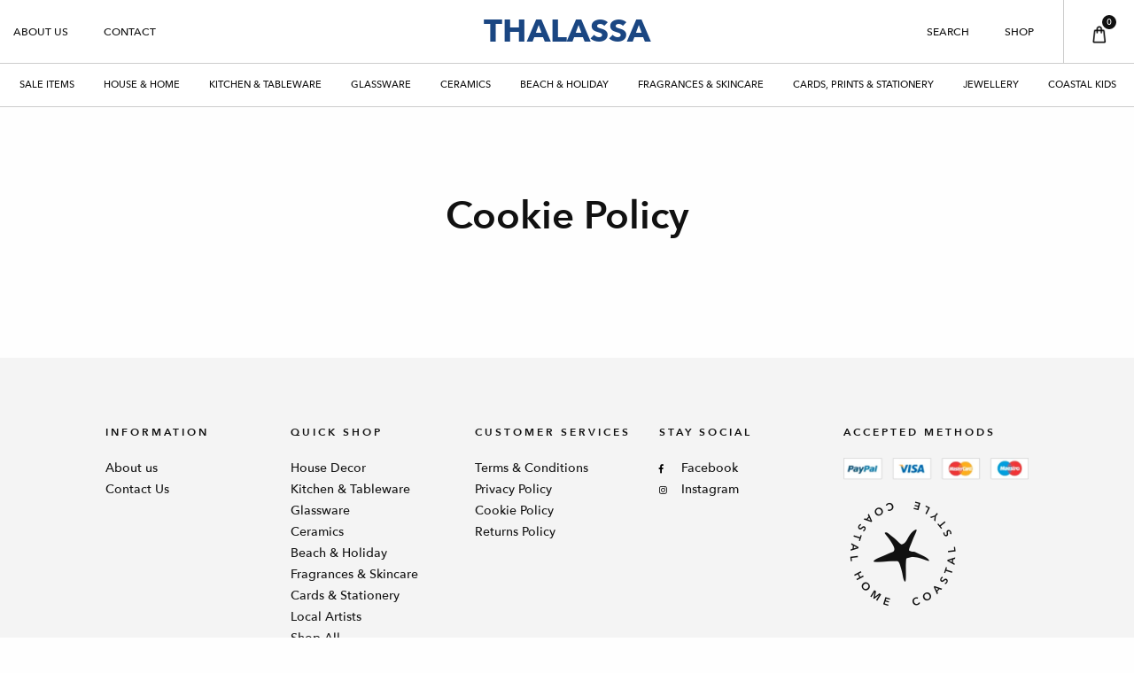

--- FILE ---
content_type: text/javascript
request_url: https://thalassa.online/cdn/shop/t/3/assets/jquery.selectric.js?v=69199227176102931621590236542
body_size: 4272
content:
(function(factory){typeof define=="function"&&define.amd?define(["jquery"],factory):typeof module=="object"&&module.exports?module.exports=function(root,jQuery2){return jQuery2===void 0&&(typeof window!="undefined"?jQuery2=require("jquery"):jQuery2=require("jquery")(root)),factory(jQuery2),jQuery2}:factory(jQuery)})(function($){"use strict";var $doc=$(document),$win=$(window),pluginName="selectric",classList="Input Items Open Disabled TempShow HideSelect Wrapper Focus Hover Responsive Above Below Scroll Group GroupLabel",eventNamespaceSuffix=".sl",chars=["a","e","i","o","u","n","c","y"],diacritics=[/[\xE0-\xE5]/g,/[\xE8-\xEB]/g,/[\xEC-\xEF]/g,/[\xF2-\xF6]/g,/[\xF9-\xFC]/g,/[\xF1]/g,/[\xE7]/g,/[\xFD-\xFF]/g],Selectric=function(element,opts){var _this=this;_this.element=element,_this.$element=$(element),_this.state={multiple:!!_this.$element.attr("multiple"),enabled:!1,opened:!1,currValue:-1,selectedIdx:-1,highlightedIdx:-1},_this.eventTriggers={open:_this.open,close:_this.close,destroy:_this.destroy,refresh:_this.refresh,init:_this.init},_this.init(opts)};Selectric.prototype={utils:{isMobile:function(){return/android|ip(hone|od|ad)/i.test(navigator.userAgent)},escapeRegExp:function(str){return str.replace(/[.*+?^${}()|[\]\\]/g,"\\$&")},replaceDiacritics:function(str){for(var k=diacritics.length;k--;)str=str.toLowerCase().replace(diacritics[k],chars[k]);return str},format:function(f){var a=arguments;return(""+f).replace(/\{(?:(\d+)|(\w+))\}/g,function(s,i,p){return p&&a[1]?a[1][p]:a[i]})},nextEnabledItem:function(selectItems,selected){for(;selectItems[selected=(selected+1)%selectItems.length].disabled;);return selected},previousEnabledItem:function(selectItems,selected){for(;selectItems[selected=(selected>0?selected:selectItems.length)-1].disabled;);return selected},toDash:function(str){return str.replace(/([a-z0-9])([A-Z])/g,"$1-$2").toLowerCase()},triggerCallback:function(fn,scope){var elm=scope.element,func=scope.options["on"+fn],args=[elm].concat([].slice.call(arguments).slice(1));$.isFunction(func)&&func.apply(elm,args),$(elm).trigger(pluginName+"-"+this.toDash(fn),args)},arrayToClassname:function(arr){var newArr=$.grep(arr,function(item){return!!item});return $.trim(newArr.join(" "))}},init:function(opts){var _this=this;if(_this.options=$.extend(!0,{},$.fn[pluginName].defaults,_this.options,opts),_this.utils.triggerCallback("BeforeInit",_this),_this.destroy(!0),_this.options.disableOnMobile&&_this.utils.isMobile()){_this.disableOnMobile=!0;return}_this.classes=_this.getClassNames();var input=$("<input/>",{class:_this.classes.input,readonly:_this.utils.isMobile()}),items=$("<div/>",{class:_this.classes.items,tabindex:-1}),itemsScroll=$("<div/>",{class:_this.classes.scroll}),wrapper=$("<div/>",{class:_this.classes.prefix,html:_this.options.arrowButtonMarkup}),label=$("<span/>",{class:"label"}),outerWrapper=_this.$element.wrap("<div/>").parent().append(wrapper.prepend(label),items,input),hideSelectWrapper=$("<div/>",{class:_this.classes.hideselect});_this.elements={input:input,items:items,itemsScroll:itemsScroll,wrapper:wrapper,label:label,outerWrapper:outerWrapper},_this.options.nativeOnMobile&&_this.utils.isMobile()&&(_this.elements.input=void 0,hideSelectWrapper.addClass(_this.classes.prefix+"-is-native"),_this.$element.on("change",function(){_this.refresh()})),_this.$element.on(_this.eventTriggers).wrap(hideSelectWrapper),_this.originalTabindex=_this.$element.prop("tabindex"),_this.$element.prop("tabindex",-1),_this.populate(),_this.activate(),_this.utils.triggerCallback("Init",_this)},activate:function(){var _this=this,hiddenChildren=_this.elements.items.closest(":visible").children(":hidden").addClass(_this.classes.tempshow),originalWidth=_this.$element.width();hiddenChildren.removeClass(_this.classes.tempshow),_this.utils.triggerCallback("BeforeActivate",_this),_this.elements.outerWrapper.prop("class",_this.utils.arrayToClassname([_this.classes.wrapper,_this.$element.prop("class").replace(/\S+/g,_this.classes.prefix+"-$&"),_this.options.responsive?_this.classes.responsive:""])),_this.options.inheritOriginalWidth&&originalWidth>0&&_this.elements.outerWrapper.width(originalWidth),_this.unbindEvents(),_this.$element.prop("disabled")?(_this.elements.outerWrapper.addClass(_this.classes.disabled),_this.elements.input&&_this.elements.input.prop("disabled",!0)):(_this.state.enabled=!0,_this.elements.outerWrapper.removeClass(_this.classes.disabled),_this.$li=_this.elements.items.removeAttr("style").find("li"),_this.bindEvents()),_this.utils.triggerCallback("Activate",_this)},getClassNames:function(){var _this=this,customClass=_this.options.customClass,classesObj={};return $.each(classList.split(" "),function(i,currClass){var c=customClass.prefix+currClass;classesObj[currClass.toLowerCase()]=customClass.camelCase?c:_this.utils.toDash(c)}),classesObj.prefix=customClass.prefix,classesObj},setLabel:function(){var _this=this,labelBuilder=_this.options.labelBuilder;if(_this.state.multiple){var currentValues=$.isArray(_this.state.currValue)?_this.state.currValue:[_this.state.currValue];currentValues=currentValues.length===0?[0]:currentValues;var labelMarkup=$.map(currentValues,function(value){return $.grep(_this.lookupItems,function(item){return item.index===value})[0]});labelMarkup=$.grep(labelMarkup,function(item){return labelMarkup.length>1||labelMarkup.length===0?$.trim(item.value)!=="":item}),labelMarkup=$.map(labelMarkup,function(item){return $.isFunction(labelBuilder)?labelBuilder(item):_this.utils.format(labelBuilder,item)}),_this.options.multiple.maxLabelEntries&&(labelMarkup.length>=_this.options.multiple.maxLabelEntries+1?(labelMarkup=labelMarkup.slice(0,_this.options.multiple.maxLabelEntries),labelMarkup.push($.isFunction(labelBuilder)?labelBuilder({text:"..."}):_this.utils.format(labelBuilder,{text:"..."}))):labelMarkup.slice(labelMarkup.length-1)),_this.elements.label.html(labelMarkup.join(_this.options.multiple.separator))}else{var currItem=_this.lookupItems[_this.state.currValue];_this.elements.label.html($.isFunction(labelBuilder)?labelBuilder(currItem):_this.utils.format(labelBuilder,currItem))}},populate:function(){var _this=this,$options=_this.$element.children(),$justOptions=_this.$element.find("option"),$selected=$justOptions.filter(":selected"),selectedIndex=$justOptions.index($selected),currIndex=0,emptyValue=_this.state.multiple?[]:0;$selected.length>1&&_this.state.multiple&&(selectedIndex=[],$selected.each(function(){selectedIndex.push($(this).index())})),_this.state.currValue=~selectedIndex?selectedIndex:emptyValue,_this.state.selectedIdx=_this.state.currValue,_this.state.highlightedIdx=_this.state.currValue,_this.items=[],_this.lookupItems=[],$options.length&&($options.each(function(i){var $elm=$(this);if($elm.is("optgroup")){var optionsGroup={element:$elm,label:$elm.prop("label"),groupDisabled:$elm.prop("disabled"),items:[]};$elm.children().each(function(i2){var $elm2=$(this);optionsGroup.items[i2]=_this.getItemData(currIndex,$elm2,optionsGroup.groupDisabled||$elm2.prop("disabled")),_this.lookupItems[currIndex]=optionsGroup.items[i2],currIndex++}),_this.items[i]=optionsGroup}else _this.items[i]=_this.getItemData(currIndex,$elm,$elm.prop("disabled")),_this.lookupItems[currIndex]=_this.items[i],currIndex++}),_this.setLabel(),_this.elements.items.append(_this.elements.itemsScroll.html(_this.getItemsMarkup(_this.items))))},getItemData:function(index,$elm,isDisabled){var _this=this;return{index:index,element:$elm,value:$elm.val(),className:$elm.prop("class"),text:$elm.html(),slug:$.trim(_this.utils.replaceDiacritics($elm.html())),alt:$elm.attr("data-alt"),selected:$elm.prop("selected"),disabled:isDisabled}},getItemsMarkup:function(items){var _this=this,markup="<ul>";return $.isFunction(_this.options.listBuilder)&&_this.options.listBuilder&&(items=_this.options.listBuilder(items)),$.each(items,function(i,elm){elm.label!==void 0?(markup+=_this.utils.format('<ul class="{1}"><li class="{2}">{3}</li>',_this.utils.arrayToClassname([_this.classes.group,elm.groupDisabled?"disabled":"",elm.element.prop("class")]),_this.classes.grouplabel,elm.element.prop("label")),$.each(elm.items,function(i2,elm2){markup+=_this.getItemMarkup(elm2.index,elm2)}),markup+="</ul>"):markup+=_this.getItemMarkup(elm.index,elm)}),markup+"</ul>"},getItemMarkup:function(index,itemData){var _this=this,itemBuilder=_this.options.optionsItemBuilder,filteredItemData={value:itemData.value,text:itemData.text,slug:itemData.slug,index:itemData.index};return _this.utils.format('<li data-index="{1}" class="{2}">{3}</li>',index,_this.utils.arrayToClassname([itemData.className,index===_this.items.length-1?"last":"",itemData.disabled?"disabled":"",itemData.selected?"selected":""]),$.isFunction(itemBuilder)?_this.utils.format(itemBuilder(itemData,this.$element,index),itemData):_this.utils.format(itemBuilder,filteredItemData))},unbindEvents:function(){var _this=this;_this.elements.wrapper.add(_this.$element).add(_this.elements.outerWrapper).add(_this.elements.input).off(eventNamespaceSuffix)},bindEvents:function(){var _this=this;_this.elements.outerWrapper.on("mouseenter"+eventNamespaceSuffix+" mouseleave"+eventNamespaceSuffix,function(e){$(this).toggleClass(_this.classes.hover,e.type==="mouseenter"),_this.options.openOnHover&&(clearTimeout(_this.closeTimer),e.type==="mouseleave"?_this.closeTimer=setTimeout($.proxy(_this.close,_this),_this.options.hoverIntentTimeout):_this.open())}),_this.elements.wrapper.on("click"+eventNamespaceSuffix,function(e){_this.state.opened?_this.close():_this.open(e)}),_this.options.nativeOnMobile&&_this.utils.isMobile()||(_this.$element.on("focus"+eventNamespaceSuffix,function(){_this.elements.input.focus()}),_this.elements.input.prop({tabindex:_this.originalTabindex,disabled:!1}).on("keydown"+eventNamespaceSuffix,$.proxy(_this.handleKeys,_this)).on("focusin"+eventNamespaceSuffix,function(e){_this.elements.outerWrapper.addClass(_this.classes.focus),_this.elements.input.one("blur",function(){_this.elements.input.blur()}),_this.options.openOnFocus&&!_this.state.opened&&_this.open(e)}).on("focusout"+eventNamespaceSuffix,function(){_this.elements.outerWrapper.removeClass(_this.classes.focus)}).on("input propertychange",function(){var val=_this.elements.input.val(),searchRegExp=new RegExp("^"+_this.utils.escapeRegExp(val),"i");clearTimeout(_this.resetStr),_this.resetStr=setTimeout(function(){_this.elements.input.val("")},_this.options.keySearchTimeout),val.length&&$.each(_this.items,function(i,elm){if(!elm.disabled){if(searchRegExp.test(elm.text)||searchRegExp.test(elm.slug))return _this.highlight(i),!1;if(elm.alt){for(var altItems=elm.alt.split("|"),ai=0;ai<altItems.length&&altItems[ai];ai++)if(searchRegExp.test(altItems[ai].trim()))return _this.highlight(i),!1}}})})),_this.$li.on({mousedown:function(e){e.preventDefault(),e.stopPropagation()},click:function(){return _this.select($(this).data("index")),!1}})},handleKeys:function(e){var _this=this,key=e.which,keys=_this.options.keys,isPrevKey=$.inArray(key,keys.previous)>-1,isNextKey=$.inArray(key,keys.next)>-1,isSelectKey=$.inArray(key,keys.select)>-1,isOpenKey=$.inArray(key,keys.open)>-1,idx=_this.state.highlightedIdx,isFirstOrLastItem=isPrevKey&&idx===0||isNextKey&&idx+1===_this.items.length,goToItem=0;if((key===13||key===32)&&e.preventDefault(),isPrevKey||isNextKey){if(!_this.options.allowWrap&&isFirstOrLastItem)return;isPrevKey&&(goToItem=_this.utils.previousEnabledItem(_this.lookupItems,idx)),isNextKey&&(goToItem=_this.utils.nextEnabledItem(_this.lookupItems,idx)),_this.highlight(goToItem)}if(isSelectKey&&_this.state.opened){_this.select(idx),(!_this.state.multiple||!_this.options.multiple.keepMenuOpen)&&_this.close();return}isOpenKey&&!_this.state.opened&&_this.open()},refresh:function(){var _this=this;_this.populate(),_this.activate(),_this.utils.triggerCallback("Refresh",_this)},setOptionsDimensions:function(){var _this=this,hiddenChildren=_this.elements.items.closest(":visible").children(":hidden").addClass(_this.classes.tempshow),maxHeight=_this.options.maxHeight,itemsWidth=_this.elements.items.outerWidth(),wrapperWidth=_this.elements.wrapper.outerWidth()-(itemsWidth-_this.elements.items.width());!_this.options.expandToItemText||wrapperWidth>itemsWidth?_this.finalWidth=wrapperWidth:(_this.elements.items.css("overflow","scroll"),_this.elements.outerWrapper.width(9e4),_this.finalWidth=_this.elements.items.width(),_this.elements.items.css("overflow",""),_this.elements.outerWrapper.width("")),_this.elements.items.width(_this.finalWidth).height()>maxHeight&&_this.elements.items.height(maxHeight),hiddenChildren.removeClass(_this.classes.tempshow)},isInViewport:function(){var _this=this;if(_this.options.forceRenderAbove===!0)_this.elements.outerWrapper.addClass(_this.classes.above);else if(_this.options.forceRenderBelow===!0)_this.elements.outerWrapper.addClass(_this.classes.below);else{var scrollTop=$win.scrollTop(),winHeight=$win.height(),uiPosX=_this.elements.outerWrapper.offset().top,uiHeight=_this.elements.outerWrapper.outerHeight(),fitsDown=uiPosX+uiHeight+_this.itemsHeight<=scrollTop+winHeight,fitsAbove=uiPosX-_this.itemsHeight>scrollTop,renderAbove=!fitsDown&&fitsAbove,renderBelow=!renderAbove;_this.elements.outerWrapper.toggleClass(_this.classes.above,renderAbove),_this.elements.outerWrapper.toggleClass(_this.classes.below,renderBelow)}},detectItemVisibility:function(index){var _this=this,$filteredLi=_this.$li.filter("[data-index]");_this.state.multiple&&(index=$.isArray(index)&&index.length===0?0:index,index=$.isArray(index)?Math.min.apply(Math,index):index);var liHeight=$filteredLi.eq(index).outerHeight(),liTop=$filteredLi[index].offsetTop,itemsScrollTop=_this.elements.itemsScroll.scrollTop(),scrollT=liTop+liHeight*2;_this.elements.itemsScroll.scrollTop(scrollT>itemsScrollTop+_this.itemsHeight?scrollT-_this.itemsHeight:liTop-liHeight<itemsScrollTop?liTop-liHeight:itemsScrollTop)},open:function(e){var _this=this;if(_this.options.nativeOnMobile&&_this.utils.isMobile())return!1;_this.utils.triggerCallback("BeforeOpen",_this),e&&(e.preventDefault(),_this.options.stopPropagation&&e.stopPropagation()),_this.state.enabled&&(_this.setOptionsDimensions(),$("."+_this.classes.hideselect,"."+_this.classes.open).children()[pluginName]("close"),_this.state.opened=!0,_this.itemsHeight=_this.elements.items.outerHeight(),_this.itemsInnerHeight=_this.elements.items.height(),_this.elements.outerWrapper.addClass(_this.classes.open),_this.elements.input.val(""),e&&e.type!=="focusin"&&_this.elements.input.focus(),setTimeout(function(){$doc.on("click"+eventNamespaceSuffix,$.proxy(_this.close,_this)).on("scroll"+eventNamespaceSuffix,$.proxy(_this.isInViewport,_this))},1),_this.isInViewport(),_this.options.preventWindowScroll&&$doc.on("mousewheel"+eventNamespaceSuffix+" DOMMouseScroll"+eventNamespaceSuffix,"."+_this.classes.scroll,function(e2){var orgEvent=e2.originalEvent,scrollTop=$(this).scrollTop(),deltaY=0;"detail"in orgEvent&&(deltaY=orgEvent.detail*-1),"wheelDelta"in orgEvent&&(deltaY=orgEvent.wheelDelta),"wheelDeltaY"in orgEvent&&(deltaY=orgEvent.wheelDeltaY),"deltaY"in orgEvent&&(deltaY=orgEvent.deltaY*-1),(scrollTop===this.scrollHeight-_this.itemsInnerHeight&&deltaY<0||scrollTop===0&&deltaY>0)&&e2.preventDefault()}),_this.detectItemVisibility(_this.state.selectedIdx),_this.highlight(_this.state.multiple?-1:_this.state.selectedIdx),_this.utils.triggerCallback("Open",_this))},close:function(){var _this=this;_this.utils.triggerCallback("BeforeClose",_this),$doc.off(eventNamespaceSuffix),_this.elements.outerWrapper.removeClass(_this.classes.open),_this.state.opened=!1,_this.utils.triggerCallback("Close",_this)},change:function(){var _this=this;_this.utils.triggerCallback("BeforeChange",_this),_this.state.multiple?($.each(_this.lookupItems,function(idx){_this.lookupItems[idx].selected=!1,_this.$element.find("option").prop("selected",!1)}),$.each(_this.state.selectedIdx,function(idx,value){_this.lookupItems[value].selected=!0,_this.$element.find("option").eq(value).prop("selected",!0)}),_this.state.currValue=_this.state.selectedIdx,_this.setLabel(),_this.utils.triggerCallback("Change",_this)):_this.state.currValue!==_this.state.selectedIdx&&(_this.$element.prop("selectedIndex",_this.state.currValue=_this.state.selectedIdx).data("value",_this.lookupItems[_this.state.selectedIdx].text),_this.setLabel(),_this.utils.triggerCallback("Change",_this))},highlight:function(index){var _this=this,$filteredLi=_this.$li.filter("[data-index]").removeClass("highlighted");_this.utils.triggerCallback("BeforeHighlight",_this),!(index===void 0||index===-1||_this.lookupItems[index].disabled)&&($filteredLi.eq(_this.state.highlightedIdx=index).addClass("highlighted"),_this.detectItemVisibility(index),_this.utils.triggerCallback("Highlight",_this))},select:function(index){var _this=this,$filteredLi=_this.$li.filter("[data-index]");if(_this.utils.triggerCallback("BeforeSelect",_this,index),!(index===void 0||index===-1||_this.lookupItems[index].disabled)){if(_this.state.multiple){_this.state.selectedIdx=$.isArray(_this.state.selectedIdx)?_this.state.selectedIdx:[_this.state.selectedIdx];var hasSelectedIndex=$.inArray(index,_this.state.selectedIdx);hasSelectedIndex!==-1?_this.state.selectedIdx.splice(hasSelectedIndex,1):_this.state.selectedIdx.push(index),$filteredLi.removeClass("selected").filter(function(index2){return $.inArray(index2,_this.state.selectedIdx)!==-1}).addClass("selected")}else $filteredLi.removeClass("selected").eq(_this.state.selectedIdx=index).addClass("selected");(!_this.state.multiple||!_this.options.multiple.keepMenuOpen)&&_this.close(),_this.change(),_this.utils.triggerCallback("Select",_this,index)}},destroy:function(preserveData){var _this=this;_this.state&&_this.state.enabled&&(_this.elements.items.add(_this.elements.wrapper).add(_this.elements.input).remove(),preserveData||_this.$element.removeData(pluginName).removeData("value"),_this.$element.prop("tabindex",_this.originalTabindex).off(eventNamespaceSuffix).off(_this.eventTriggers).unwrap().unwrap(),_this.state.enabled=!1)}},$.fn[pluginName]=function(args){return this.each(function(){var data=$.data(this,pluginName);data&&!data.disableOnMobile?typeof args=="string"&&data[args]?data[args]():data.init(args):$.data(this,pluginName,new Selectric(this,args))})},$.fn[pluginName].defaults={onChange:function(elm){$(elm).change()},maxHeight:300,keySearchTimeout:500,arrowButtonMarkup:'<b class="button">&#x25be;</b>',disableOnMobile:!1,nativeOnMobile:!0,openOnFocus:!0,openOnHover:!1,hoverIntentTimeout:500,expandToItemText:!1,responsive:!1,preventWindowScroll:!0,inheritOriginalWidth:!1,allowWrap:!0,forceRenderAbove:!1,forceRenderBelow:!1,stopPropagation:!0,optionsItemBuilder:"{text}",labelBuilder:"{text}",listBuilder:!1,keys:{previous:[37,38],next:[39,40],select:[9,13,27],open:[13,32,37,38,39,40],close:[9,27]},customClass:{prefix:pluginName,camelCase:!1},multiple:{separator:", ",keepMenuOpen:!0,maxLabelEntries:!1}}});
//# sourceMappingURL=/cdn/shop/t/3/assets/jquery.selectric.js.map?v=69199227176102931621590236542


--- FILE ---
content_type: text/javascript
request_url: https://thalassa.online/cdn/shop/t/3/assets/theme.js?v=132476396522953781251593532967
body_size: 56
content:
$(function(){$(".hero-slider").slick({infinite:!0,slidesToShow:1,slidesToScroll:1,arrows:!1,dots:!0}),$(document).on("click",".j-burger",function(e){e.preventDefault(),$(this).toggleClass("active"),$(".top-header").toggleClass("active")}),$(".j-cc").slick({infinite:!0,autoplay:!0,slidesToShow:1,slidesToScroll:1,arrows:!1,dots:!1,variableWidth:!0,centerMode:!0,swipeToSlide:!0,responsive:[{breakpoint:639,settings:{arrows:!1}}]}),$("select").selectric(),$(".product_carousel").slick({infinite:!0,slidesToShow:1,slidesToScroll:1,arrows:!1,dots:!0,mobileFirst:!0}),$(document).on("click",".add-to-cart-btn",function(e){e.preventDefault();var id=$(".j-id").find("option:selected").val(),quantity=$(this).closest(".product-form").find(".j-update-qty").val(),properties={};console.log(id,quantity,properties),CartJS.addItem(id,quantity,properties,{success:function(data,textStatus,jqXHR){$(".addtocart").text("Added to basket!")},error:function(jqXHR,textStatus,errorThrown){console.log("Error: "+errorThrown+"!")}})}),$(document).on("cart.requestComplete",function(event,cart){$(".cart-counter").text(cart.item_count),setTimeout(function(){$(".addtocart").text("Add to basket")},3e3)});function productPrice(){var vprice=$(".j-id").find("option:selected").data("variant-price");console.log(vprice),vprice=vprice*$(".j-update-qty").val(),console.log(vprice),vprice=(vprice/100).toFixed(2),$(".product-form").find(".j-update-price").text("\xA3"+vprice)}$(document).on("change",".j-id",function(){var prop=$(this).find("option:selected").data("sold-out");productPrice(),prop==!0?($(".add-to-cart-btn").prop("disabled",!0),$(".j-stock").text("sold out")):($(".add-to-cart-btn").prop("disabled",!1),$(".j-stock").text("Add to basket"));var variant_value=$(this).find("option:selected").val();$(this).closest("form").find(".add-to-cart-btn").val(variant_value),productPrice()}),$(document).on("click",".qty-selector span",function(){var qty_input=$(this).parent().find("input");if($(this).hasClass("minus"))if(qty_input.val()<2)console.log("smaller than 0");else{var counter=parseInt(qty_input.val());counter--,qty_input.val(counter)}if($(this).hasClass("plus")){var counter=parseInt(qty_input.val());counter++,qty_input.val(counter)}productPrice()}),$(document).on("click",".j-search, .search-close",function(e){e.preventDefault(),$(".search-modal").toggleClass("active")}),$(document).on("click",".j-mob-acc",function(){$(".footer-cell ul").slideUp("fast"),$(".footer-cell h5").removeClass("active"),$(this).addClass("active"),$(this).parent().find("ul").slideDown("fast")})});
//# sourceMappingURL=/cdn/shop/t/3/assets/theme.js.map?v=132476396522953781251593532967
